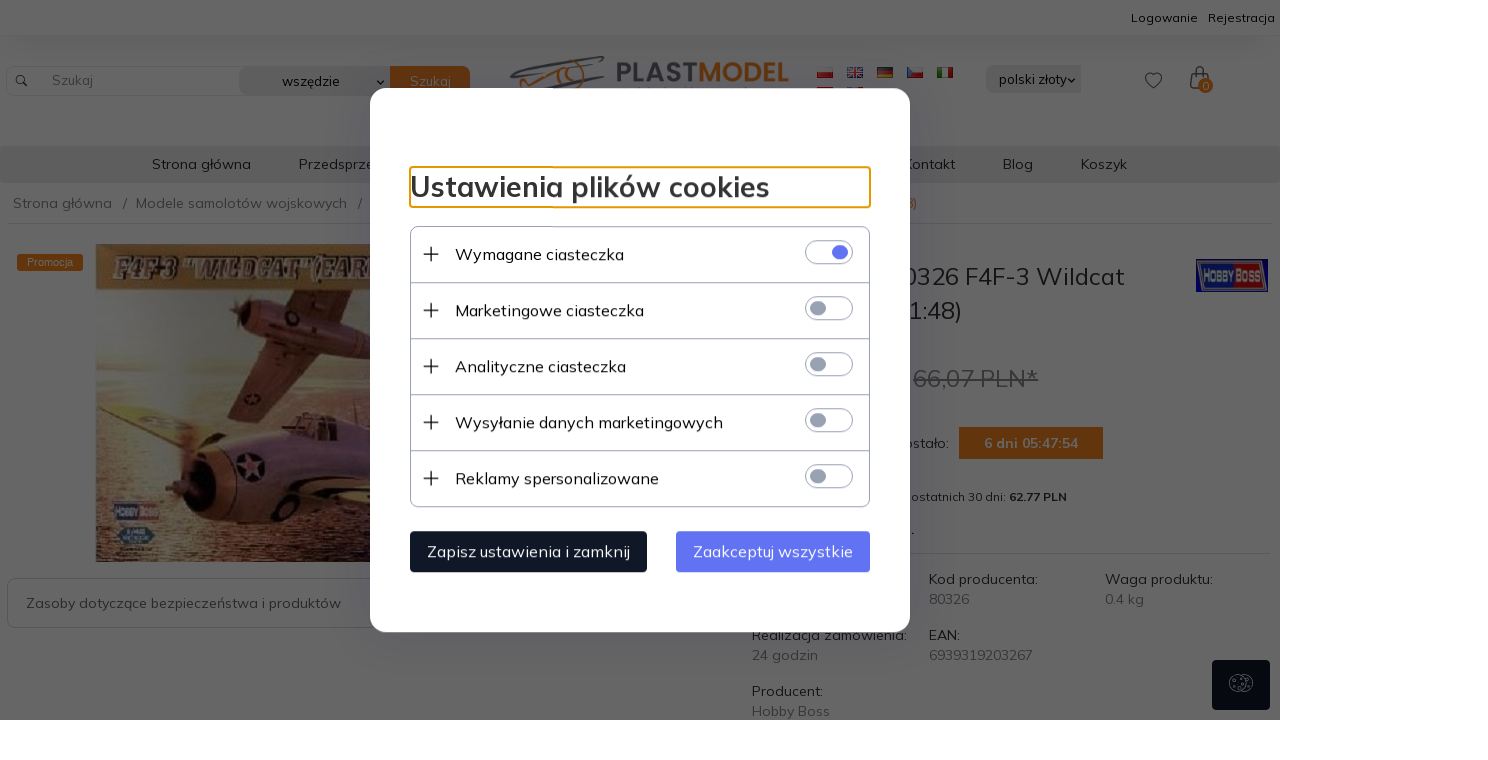

--- FILE ---
content_type: text/html; charset=UTF-8
request_url: https://plastmodel.pl/ajax/info/mis/
body_size: -14
content:
{"misId":"d3203e70bf174db6ac9b1b12effd7adf"}

--- FILE ---
content_type: text/html; charset=utf-8
request_url: https://accounts.google.com/o/oauth2/postmessageRelay?parent=https%3A%2F%2Fplastmodel.pl&jsh=m%3B%2F_%2Fscs%2Fabc-static%2F_%2Fjs%2Fk%3Dgapi.lb.en.2kN9-TZiXrM.O%2Fd%3D1%2Frs%3DAHpOoo_B4hu0FeWRuWHfxnZ3V0WubwN7Qw%2Fm%3D__features__
body_size: 160
content:
<!DOCTYPE html><html><head><title></title><meta http-equiv="content-type" content="text/html; charset=utf-8"><meta http-equiv="X-UA-Compatible" content="IE=edge"><meta name="viewport" content="width=device-width, initial-scale=1, minimum-scale=1, maximum-scale=1, user-scalable=0"><script src='https://ssl.gstatic.com/accounts/o/2580342461-postmessagerelay.js' nonce="ydmg0tAAxCjvJDHP0Nsxeg"></script></head><body><script type="text/javascript" src="https://apis.google.com/js/rpc:shindig_random.js?onload=init" nonce="ydmg0tAAxCjvJDHP0Nsxeg"></script></body></html>